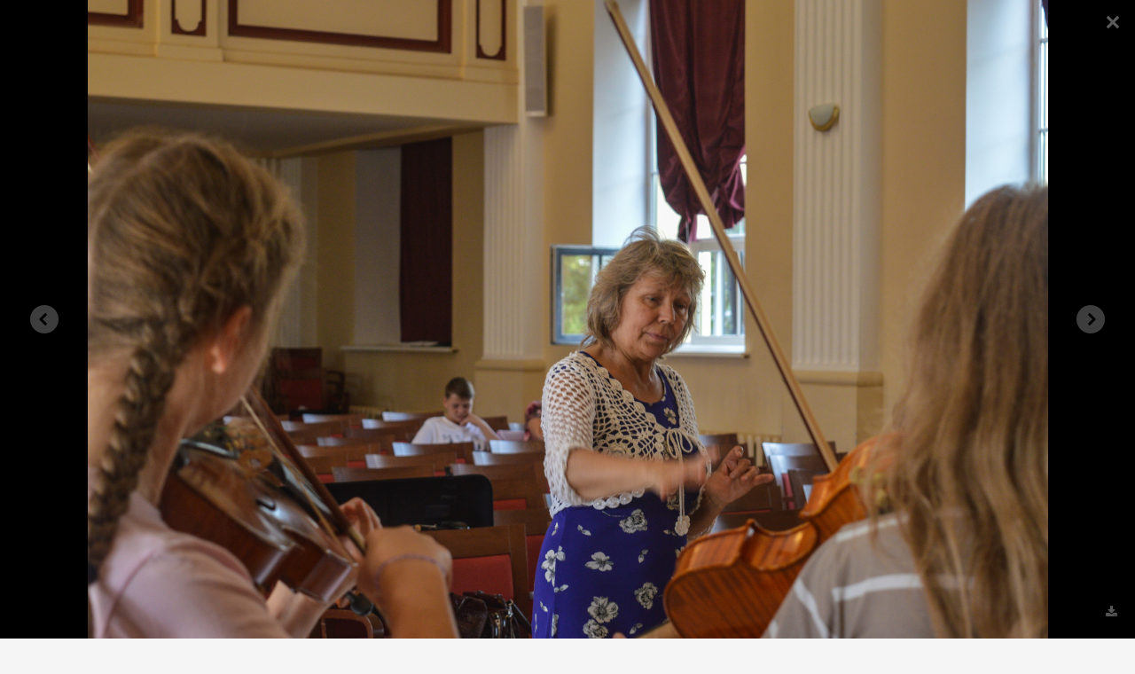

--- FILE ---
content_type: text/html; charset=UTF-8
request_url: https://advent.ee/galerii/100680/orkestrilaager-2017/pilt/100603
body_size: 4527
content:
<!DOCTYPE html>
<html xmlns="http://www.w3.org/1999/xhtml">
<head>
<meta http-equiv="Content-Type" content="text/html; charset=UTF-8" />
<meta name="viewport" content="width=device-width, initial-scale=1.0" />
<meta property="og:title" content="Galerii: Orkestrilaager 2017" />
<meta property="og:image" content="https://www.advent.ee/pilt/97130/avatar_2016.jpg" />
<meta property="og:url" content="https://www.advent.ee/galerii/100680/orkestrilaager-2017/" />

<title>Adventistide Kogudus - Galerii - Orkestrilaager 2017</title>



<link rel="apple-touch-icon" href="https://advent.ee/images/touch-icon-iphone.png">
<link rel="apple-touch-icon" sizes="76x76" href="https://advent.ee/images/touch-icon-ipad.png">
<link rel="apple-touch-icon" sizes="120x120" href="https://advent.ee/images/touch-icon-iphone-retina.png">
<link rel="apple-touch-icon" sizes="152x152" href="https://advent.ee/images/touch-icon-ipad-retina.png">
<link rel="apple-touch-icon" sizes="256x256" href="https://advent.ee/images/touch-icon-android.png">

<!-- <link href='http://fonts.googleapis.com/css?family=Oswald:400,300' rel='stylesheet' type='text/css'>-->
<link href='https://fonts.googleapis.com/css?family=Open+Sans:300italic,400italic,600italic,700italic,400,300,600,700' rel='stylesheet' type='text/css'>
<!-- <link href='http://fonts.googleapis.com/css?family=Noticia+Text:400,400italic,700,700italic' rel='stylesheet' type='text/css'>-->

<script src="https://advent.ee/js/jquery.min.js"></script>
<script src="https://advent.ee/js/jquery.mobile.custom.min.js"></script>
<script src="https://advent.ee/js/jquery-ui.min.js"></script>
<script src="https://advent.ee/js/bootstrap.min.js"></script>

<link rel="stylesheet" href="https://advent.ee/css/bootstrap.min.css" />
<link rel="stylesheet" href="https://advent.ee/css/bootstrap-responsive.min.css" />
<link rel="stylesheet" href="https://advent.ee/css/bootstrap-custom3.css" />
<link rel="stylesheet" href="https://advent.ee/css/main3.css" />
<link rel="stylesheet" href="https://advent.ee/css/gallery/gallery.css" rel="stylesheet">
<link rel="stylesheet" href="https://advent.ee/css/font-awesome.min.css" />

<script src="https://advent.ee/js/masonry.pkgd.min.js"></script>
<script src="https://advent.ee/js/imagesloaded.pkgd.min.js"></script>

<script type="text/javascript" src="https://advent.ee/js/main.js"></script>
<script type="text/javascript" src="https://advent.ee/js/browser.js"></script>



<script>

  $(function() {
  
    $( "a, span, abbr" ).tooltip();
    
    

	$(".thumbnails").imagesLoaded(function(){
      $(".thumbnails").masonry({
        itemSelector : ".item",
        horizontalOrder: true,
      });
    });
    
  });
  
</script>






</head>

<body>



    <!-- MENU
    ================================================== -->
    
    <div class="navbar navbar-inverse navbar-static-top hide_on_print">
      <div class="navbar-inner">
        <div class="container">
          <button type="button" class="btn btn-navbar" data-toggle="collapse" data-target=".nav-collapse">
            <span class="icon-bar"></span>
            <span class="icon-bar"></span>
            <span class="icon-bar"></span>
          </button>
          <div class="nav-collapse collapse">
             <ul class="nav">
<li class=""> <a id="button_946093" href="https://advent.ee/" class=""><i class="icon-home"></i> Esileht</a></li>
<li class="dropdown"> <a id="button_700240" href="#" class="dropdown-toggle" data-toggle="dropdown">Kogudus <span class="caret"></span></a> <ul class="dropdown-menu">
<li class=""><a href="https://www.advent.ee/info/317/kes-me-oleme/" >Kes me oleme?</a></li>
<li class=""><a href="https://www.advent.ee/pohiuskumused/" >Mida me usume?</a></li>
<li class=""><a href="https://www.advent.ee/info/319/ametlikud-seisukohad/" >Ametlikud seisukohad</a></li>
<li class="divider"></li>
<li class=""><a href="https://www.advent.ee/info/325/kogudused-ja-kontaktid/" >Kogudused ja kontaktid</a></li>
<li class=""><a href="https://www.advent.ee/info/152752/tootajad/" >Töötajad</a></li>
<li class=""><a href="https://www.advent.ee/info/215954/liidu-tooharud/" >Liidu tööharud</a></li>
<li class="divider"></li>
<li class=""><a href="https://www.advent.ee/eng/" ><img src="https://www.advent.ee/images/eng_flag.png" class="lang-img"> In English</a></li></ul></li>
<li class="dropdown"> <a id="button_934376" href="#" class="dropdown-toggle" data-toggle="dropdown">Koduleht <span class="caret"></span></a> <ul class="dropdown-menu">
<li class=""><a href="https://www.advent.ee/" >Esileht</a></li>
<li class="divider"></li>
<li class=""><a href="https://www.advent.ee/artiklid/" >Uudised ja artiklid</a></li>
<li class=""><a href="https://www.advent.ee/teated/" >Teated</a></li>
<li class="divider"></li>
<li class=""><a href="https://www.advent.ee/galerii/" >Galeriid</a><a href="https://www.advent.ee/video/" >Videod</a><a href="https://www.advent.ee/audio/" >Audio</a></li>
<li class=""><a href="https://www.advent.ee/materjal/" >Materjalid</a></li>
<li class="divider"></li>
<li class=""><a href="https://www.advent.ee/paevasona/" >Päeva sõna</a><a href="https://www.advent.ee/pastorvastab/" >Pastor vastab</a></li></ul></li>
<li class="dropdown"> <a id="button_122580" href="#" class="dropdown-toggle" data-toggle="dropdown">Vaata veel <span class="caret"></span></a> <ul class="dropdown-menu">
<li class=""><a href="https://toeta.advent.ee/" >Toeta kogudust</a></li>
<li class=""><a href="https://pood.advent.ee/" >E-pood</a></li>
<li class=""><a href="https://meieaeg.advent.ee/" >Meie Aeg</a></li>
<li class=""><a href="https://terveelukeskus.ee/" >Terve Elu Keskus</a></li>
<li class=""><a href="https://rajaleidjad.advent.ee/" >Rajaleidjad</a></li>
<li class=""><a href="https://arhiiv.advent.ee/" >Arhiiv</a></li>
<li class=""><a href="https://kogudus.net/" >kogudus.net</a></li>
<li class=""><a href="https://www.bibleinfo.com/et" >Bibleinfo</a></li>
<li class=""><a href="https://www.advent.ee/info/324/lingid/" >Lingid</a></li></ul></li></ul>
             <div class="btn-group pull-right"> <a id="button_606302" href="#dialog_843547" class="btn btn-inverse" data-toggle="modal"><i class="icon-signin"></i> Logi sisse või registreeru</a></div>
          </div>
        </div>
      </div>
    </div>


	<!-- HEADER
    ================================================== -->

<div class="page-title-official edge-to-edge">


<div class="page-title-small" onclick="document.location='https://advent.ee/'">
    <div class="container">
    	<img src="https://advent.ee/images/off_logo_2.png">
    </div>
</div>




</div>
    
    
    <!-- CONTENT
    ================================================== -->
    


<div class="container">
  <div class="row">
  
    <form id="mainform" name="mainform" method="post" action="" >
    

		<div id="dialog_843547" class="modal hide fade" tabindex="-1" role="dialog" aria-labelledby="dialog_843547-label" aria-hidden="true">
	  <div class="modal-header">
	    <button type="button" class="close" data-dismiss="modal" aria-hidden="true">×</button>
	    <h3 id="dialog_843547-label">Palun identifitseeri ennast</h3>
	  </div>
	  <div class="modal-body">
	    
<div id="text_204434" class="simple-margin">Kui soovid registreeruda või oled unustanud oma kasutajatunnuse või parooli, vali üks järgmistest:</div>
<div id="group_777373" class="simple-margin"> <div class="btn-group"> <a id="button_188675" href="https://www.advent.ee/reg/" class="btn">Registreeru</a> <a id="button_75226" href="https://www.advent.ee/parool/" class="btn">Unustasid parooli?</a></div></div>
<div id="text_394199" class="simple-margin">Palun sisesta oma kasutajakonto andmed:</div>
<div id="text_280949" class="simple-margin"><div class="input-prepend">
            <span class="add-on"><i class="icon-envelope"></i></span>
            <input name="sisene_nimi" type="text" id="user" placeholder="Kasutajatunnus või e-mail" />
        </div>
        <div class="input-prepend">
            <span class="add-on"><i class="icon-key"></i></span>
            <input name="sisene_parool" type="password" id="pass" placeholder="Parool"/>
        </div>
			<input  type="submit" name="login_submit" value="Logi sisse" 
    style="position: absolute; height: 0px; width: 0px; border: none; padding: 0px;"
    hidefocus="true" tabindex="-1"/></div>
	  </div>
	  <div class="modal-footer">
	    <button class="btn" data-dismiss="modal" aria-hidden="true">Tagasi</button>
	    
 <a id="button_242859" href="javascript:document.mainform.submit();" class="btn btn-primary"><i class="icon-signin"></i> Logi sisse</a>
	  </div>
	</div>
	
	

	<div class="span12">
	
	

	 <div id="group_567482" class="" style="position:fixed; top:0; left:0; right:0; bottom:0; background-color: #000; background-image: url('https://advent.ee/pilt/100603/dsc_0064.jpg'); background-repeat: no-repeat; background-position: center center; background-size: contain; z-index: 10000;"> <div class="galleria-close" onclick="document.location = 'https://advent.ee/galerii/100680/orkestrilaager-2017/1';"></div> <div class="galleria-image-nav-left" onclick="document.location = 'https://advent.ee/galerii/100680/orkestrilaager-2017/pilt/100602';"></div> <div class="galleria-image-nav-right" onclick="document.location = 'https://advent.ee/galerii/100680/orkestrilaager-2017/pilt/100604';"></div> <div class="galleria-extra"> <a id="button_470933" href="https://advent.ee/pilt/100603/dsc_0064.jpg" class=""><i class="icon-download-alt"></i> </a></div></div>
	
	

	<div id="text_101157" class="simple-margin">	<script type="text/javascript">
		$(function() {
			$(document).off("keyup");
			
				$(document).keyup(function(e){
				if (e.keyCode==27) {
				    document.location = 'https://advent.ee/galerii/100680/orkestrilaager-2017/1';
				}
				if (e.keyCode==37) {
				    document.location = 'https://advent.ee/galerii/100680/orkestrilaager-2017/pilt/100602';
				}
				if (e.keyCode==39) {
				    document.location = 'https://advent.ee/galerii/100680/orkestrilaager-2017/pilt/100604';
				}});
		});
	</script></div>
	
	

	<div id="group_869318" class=""> <div class="box content"><h1 id="text_627904" class="box-content margin-top-title">Orkestrilaager 2017</h1><p id="text_589774" class="box-content">Avaldatud <b>13.9.2017</b>, kategooria <a href="https://advent.ee/galerii/" >Galeriid</a> / <a href="https://advent.ee/galerii/kaust/34/ule-eestilised-uritused/" >Üle-eestilised üritused</a> / <a href="https://advent.ee/galerii/kaust/6003/muud-laagrid/" >Muud laagrid</a></p></div></div>
	
	

	 <div id="group_224421" class="section-title">Jaga Facebookis</div>
	
	

	<div id="text_853821" class="simple-margin"><script src="https://connect.facebook.net/en_US/all.js#xfbml=1"></script><fb:like href="httsp://www.advent.ee/galerii/100680/orkestrilaager-2017/" send="true" show_faces="false" font=""></fb:like></div>
	
	

	 <div id="group_388800" class="section-title">Veel samast kategooriast</div>
	
	

	<div id="listing_330264" class="simple-margin"> <ul class="thumbnails">
<li class="span3 item"> <div id="group_421791" class="box box-link" onclick="document.location='https://advent.ee/galerii/162180/poistelaager-2020/';"> <div class="thumb-image"> <a id="button_80078" href="https://advent.ee/galerii/162180/poistelaager-2020/" class=""><img class="hidden-phone" style="width:100%;" src="https://advent.ee/pilt/162416/10389/162416_2020-08-05_20.37.22-f3008x3008.jpg"></a><div class="thumb-image visible-phone" style="background-image: url('https://advent.ee/pilt/162416/10389/162416_2020-08-05_20.37.22-f3008x3008.jpg'); background-repeat: no-repeat; background-position: center center; background-size: cover; overflow:hidden;" ></div> <div class="video-duration"><i class="icon-camera"></i> 124</div></div> <div class="media-box-crop box-content no-margin-bottom"><h4 id="text_807066" class="thumb-heading no-margin-top"><a href="https://advent.ee/galerii/162180/poistelaager-2020/" >Poistelaager 2020</a></h4> <div class="fadeout"></div></div> <div class="box-content no-margin-top margin-top-phone"> <span class="muted">17.8.2020</span></div></div></li>
<li class="span3 item"> <div id="group_457828" class="box box-link" onclick="document.location='https://advent.ee/galerii/138161/poistelaager-2019/';"> <div class="thumb-image"> <a id="button_795013" href="https://advent.ee/galerii/138161/poistelaager-2019/" class=""><img class="hidden-phone" style="width:100%;" src="https://advent.ee/pilt/138117/9345/138117_2019-07-26_20.40.31.jpg"></a><div class="thumb-image visible-phone" style="background-image: url('https://advent.ee/pilt/138117/9345/138117_2019-07-26_20.40.31.jpg'); background-repeat: no-repeat; background-position: center center; background-size: cover; overflow:hidden;" ></div> <div class="video-duration"><i class="icon-camera"></i> 177</div></div> <div class="media-box-crop box-content no-margin-bottom"><h4 id="text_641135" class="thumb-heading no-margin-top"><a href="https://advent.ee/galerii/138161/poistelaager-2019/" >Poistelaager 2019</a></h4> <div class="fadeout"></div></div> <div class="box-content no-margin-top margin-top-phone"> <span class="muted">4.8.2019</span></div></div></li>
<li class="span3 item"> <div id="group_59366" class="box box-link" onclick="document.location='https://advent.ee/galerii/119021/pillilaager-2018/';"> <div class="thumb-image"> <a id="button_159362" href="https://advent.ee/galerii/119021/pillilaager-2018/" class=""><img class="hidden-phone" style="width:100%;" src="https://advent.ee/pilt/119357/8358/119357_img_0192.jpg"></a><div class="thumb-image visible-phone" style="background-image: url('https://advent.ee/pilt/119357/8358/119357_img_0192.jpg'); background-repeat: no-repeat; background-position: center center; background-size: cover; overflow:hidden;" ></div> <div class="video-duration"><i class="icon-camera"></i> 443</div></div> <div class="media-box-crop box-content no-margin-bottom"><h4 id="text_737934" class="thumb-heading no-margin-top"><a href="https://advent.ee/galerii/119021/pillilaager-2018/" >Pillilaager 2018</a></h4> <div class="fadeout"></div></div> <div class="box-content no-margin-top margin-top-phone"> <span class="muted">22.8.2018</span></div></div></li></ul></div>
	
	

	</div>
	
	
	

    </form>


  </div>
</div>




  	<!-- FOOTER
    ================================================== -->

<div class="footer edge-to-edge">

          <div class="footer-verse">
               <div class="container">
                    <div class="row">
                         <div class="span1 hidden-phone"><i class="icon icon-book icon-3x"></i></div>
                         <div class="span11">
                              <blockquote>
                                   <p><strong>Auhiilgus</strong><br>„Kui nüüd ei nähta valgust, mis hiilgab pilvedes, siis puhub tuul ja toob selguse. Põhja poolt tuleb kuldne hiilgus – Jumala ümber on hirmuäratav aupaiste. Kõigevägevam – temani me ei jõua, tema on suur jõult ja rikas õiglusest, tema ei riku õigust. Seepärast peavad inimesed teda kartma, tema ei vaata kedagi, kes on enese meelest tark.“ Ii 37:21–24</p><small><a href="https://www.advent.ee/paevasona/" >Loe päeva sõna</a></small></blockquote>
                         </div>
                    </div>
               </div>
          </div>

          <div class="footer-info">
               <div class="container">
                     <div class="row"> <div class="span3"> <div class="footer-title">Kontakt</div><p id="text_388532" class="">Seitsmenda Päeva Adventistide Koguduste Eesti Liit kuulub ülemaailmsesse Seitsmenda Päeva Adventistide Kogudusse.</p><p id="text_191030" class=""><i class="icon-map-marker"></i> Tondi 26, 11316, Tallinn</p><p id="text_42218" class=""><i class="icon-phone"></i> (+372) 734 3211</p><p id="text_755643" class=""><i class="icon-envelope"></i> office(ät)advent.ee</p></div> <div class="span3"> <div class="footer-title">Kogudus</div> <ul class="">
<li class=""><a href="https://www.advent.ee/info/317/kes-me-oleme/" >Kes me oleme?</a></li>
<li class=""><a href="https://www.advent.ee/pohiuskumused/" >Mida me usume?</a></li>
<li class=""><a href="https://www.advent.ee/info/319/ametlikud-seisukohad/" >Ametlikud seisukohad</a></li></ul> <ul class="">
<li class=""><a href="https://www.advent.ee/info/325/kogudused-ja-kontaktid/" >Kogudused ja kontaktid</a></li>
<li class=""><a href="https://www.advent.ee/info/152752/tootajad/" >Töötajad</a></li>
<li class=""><a href="https://www.advent.ee/info/215954/liidu-tooharud/" >Liidu tööharud</a></li></ul> <ul class="">
<li class=""><a href="https://www.advent.ee/eng/" ><img src="https://www.advent.ee/images/eng_flag.png" class="lang-img"> In English</a></li></ul></div> <div class="span3"> <div class="footer-title">Koduleht</div> <ul class="">
<li class=""><a href="https://www.advent.ee/" >Esileht</a></li></ul> <ul class="">
<li class=""><a href="https://www.advent.ee/artiklid/" >Uudised ja artiklid</a></li>
<li class=""><a href="https://www.advent.ee/teated/" >Teated</a></li></ul> <ul class="">
<li class=""><a href="https://www.advent.ee/galerii/" >Galeriid</a>, <a href="https://www.advent.ee/video/" >Videod</a>, <a href="https://www.advent.ee/audio/" >Audio</a></li>
<li class=""><a href="https://www.advent.ee/materjal/" >Materjalid</a></li></ul> <ul class="">
<li class=""><a href="https://www.advent.ee/paevasona/" >Päeva sõna</a>, <a href="https://www.advent.ee/pastorvastab/" >Pastor vastab</a></li></ul></div> <div class="span3"> <div class="footer-title">Vaata veel</div> <ul class="">
<li class=""><a href="https://toeta.advent.ee/" >Toeta kogudust</a></li>
<li class=""><a href="https://pood.advent.ee/" >E-pood</a></li>
<li class=""><a href="https://meieaeg.advent.ee/" >Meie Aeg</a></li>
<li class=""><a href="https://terveelukeskus.ee/" >Terve Elu Keskus</a></li>
<li class=""><a href="https://rajaleidjad.advent.ee/" >Rajaleidjad</a></li>
<li class=""><a href="https://arhiiv.advent.ee/" >Arhiiv</a></li>
<li class=""><a href="https://kogudus.net/" >kogudus.net</a></li>
<li class=""><a href="https://www.bibleinfo.com/et" >Bibleinfo</a></li>
<li class=""><a href="https://www.advent.ee/info/324/lingid/" >Lingid</a></li></ul></div></div>
               </div>
          </div>
          <div class="footer-copyright">
               <div class="container">
                &copy; 2000-2026 Seitsmenda P&auml;eva Adventistide Koguduste Eesti Liit 
               </div>
          </div>
     </div>


<!-- Google tag (gtag.js) -->
<script async src="https://www.googletagmanager.com/gtag/js?id=G-1JXDB25YGB"></script>
<script>
  window.dataLayer = window.dataLayer || [];
  function gtag(){dataLayer.push(arguments);}
  gtag('js', new Date());

  gtag('config', 'G-1JXDB25YGB');
</script>



</body>
</html>
